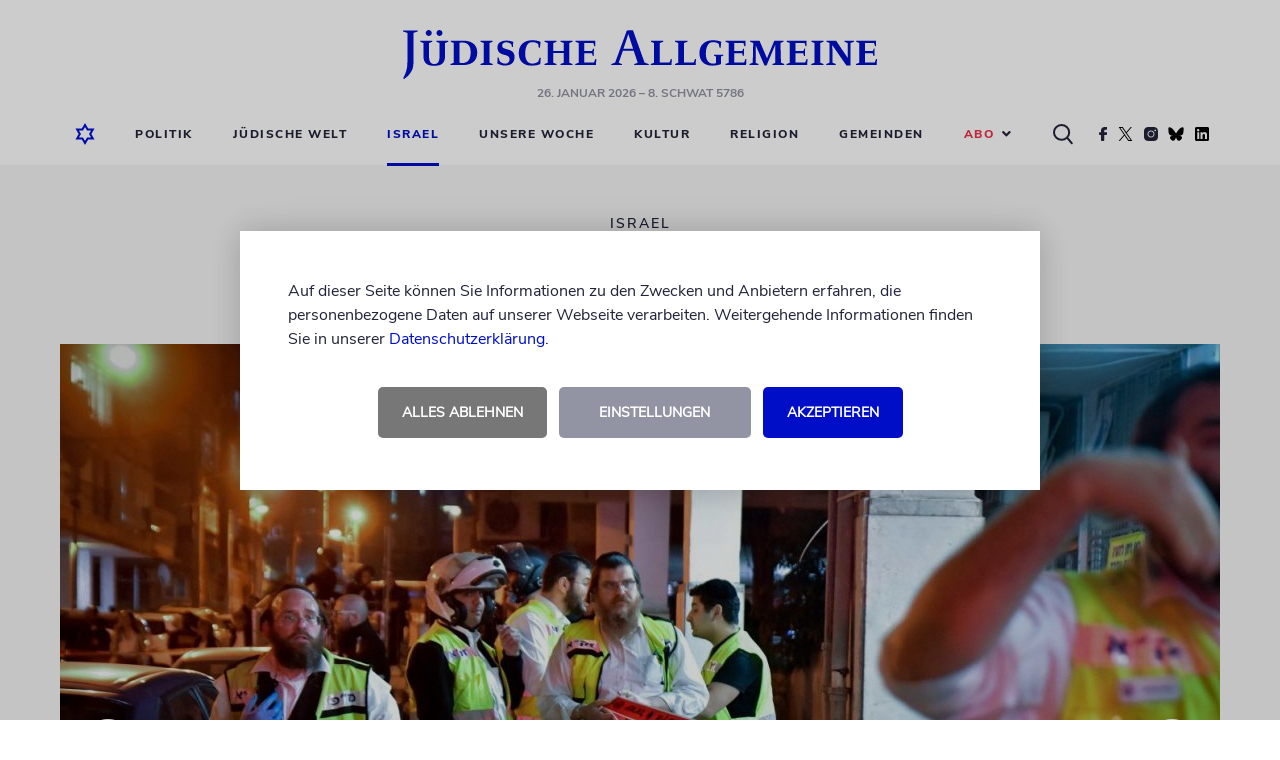

--- FILE ---
content_type: text/html; charset=UTF-8
request_url: https://www.juedische-allgemeine.de/israel/terror-in-bnei-brak/
body_size: 15164
content:




<!doctype html>
<html lang="de">
<head>
			

	

<meta charset="UTF-8"/>
<meta name="viewport" content="width=device-width, shrink-to-fit=no, user-scalable=yes, initial-scale=1.0"/>
<title>
			Terror in Bnei Brak | Jüdische Allgemeine
	</title>
<meta name="description" content="Am Dienstagabend wurden fünf Menschen bei einem Anschlag getötet ">
<meta name="keywords" content="Jüdische Allgemeine, Wochenzeitung, Nachrichten, Kommentare, Berichte, Blogs, Politik, Kultur, Religion, Jüdisches Leben, Israel"/>
	<meta name="author" content="Zentralrat der Juden in Deutschland K.d.ö.R."/>

<link rel="preload" as="image" href="https://www.juedische-allgemeine.de/wp-content/themes/ja-theme/static/img/juedische-allgemeine-logo.svg"/>
<link rel="stylesheet" href="https://www.juedische-allgemeine.de/wp-content/themes/ja-theme/static/css/style.min.css?v=1757515675357" type="text/css" media="all"/>
<link rel="preload" href="https://www.juedische-allgemeine.de/wp-content/themes/ja-theme/static/css/jquery-ui.min.css" as="style" onload="this.rel='stylesheet'"/>
<link rel="shortcut icon" href="https://www.juedische-allgemeine.de/wp-content/themes/ja-theme/static/img/favicon.ico" type="image/x-icon"/>


    




<meta property="og:type" content="article"/>
<meta property="og:title" content="Terror in Bnei Brak"/>
<meta property="og:url" content="https://www.juedische-allgemeine.de/israel/terror-in-bnei-brak/"/>
<meta property="og:description" content="Am Dienstagabend wurden fünf Menschen bei einem Anschlag getötet "/>
<meta property="article:published_time" content="2022-03-29T18:49:22+00:00"/>
<meta property="article:modified_time" content="2022-03-30T06:55:37+00:00"/>
<meta property="og:site_name" content="Jüdische Allgemeine"/>
<meta property="og:image" content="https://www.juedische-allgemeine.de/wp-content/uploads/2022/03/F220329AVS54-1440x720-1440x720-c-default.jpg"/>
<meta property="og:image:width" content="1440"/>
<meta property="og:image:height" content="720"/>
<meta property="og:locale" content="de_DE"/>
<meta name="twitter:text:title" content="Terror in Bnei Brak"/>
<meta name="twitter:image" content="https://www.juedische-allgemeine.de/wp-content/uploads/2022/03/F220329AVS54-1440x720-1440x720-c-default.jpg"/>
<meta name="twitter:card" content="summary_large_image"/>



    




<script type="application/ld+json">
{
	"@context":			"http://schema.org",
	"@type":			"NewsArticle",
	"headline":			"Terror in Bnei Brak",
	"description":		"Am Dienstagabend wurden f\u00fcnf Menschen bei einem Anschlag get\u00f6tet ",
	"datePublished":	"2022-03-29T18:49:22+00:00",
	"dateModified":		"2022-03-30T06:55:37+00:00",
	"url":				"https:\/\/www.juedische-allgemeine.de\/israel\/terror-in-bnei-brak\/",
	"image" : {
		"@type":	"ImageObject",
		"url":		"https:\/\/www.juedische-allgemeine.de\/wp-content\/uploads\/2022\/03\/F220329AVS54-1440x720-1440x720-c-default.jpg",
		"width":	1440,
		"height":	720
	},
	"publisher": {
		"@type":	"Organization",
		"name":		"J\u00fcdische Allgemeine",
		"url":		"https:\/\/www.juedische-allgemeine.de\/",
		"logo":		"https:\/\/www.juedische-allgemeine.de\/wp-content\/themes\/ja-theme\/static\/img\/juedische-allgemeine-logo.svg"
	}
}
</script>


	<meta name='robots' content='max-image-preview:large' />
<style id='wp-img-auto-sizes-contain-inline-css' type='text/css'>
img:is([sizes=auto i],[sizes^="auto," i]){contain-intrinsic-size:3000px 1500px}
/*# sourceURL=wp-img-auto-sizes-contain-inline-css */
</style>
<style id='classic-theme-styles-inline-css' type='text/css'>
/*! This file is auto-generated */
.wp-block-button__link{color:#fff;background-color:#32373c;border-radius:9999px;box-shadow:none;text-decoration:none;padding:calc(.667em + 2px) calc(1.333em + 2px);font-size:1.125em}.wp-block-file__button{background:#32373c;color:#fff;text-decoration:none}
/*# sourceURL=/wp-includes/css/classic-themes.min.css */
</style>
<style id='wp-typography-safari-font-workaround-inline-css' type='text/css'>
body {-webkit-font-feature-settings: "liga";font-feature-settings: "liga";-ms-font-feature-settings: normal;}
/*# sourceURL=wp-typography-safari-font-workaround-inline-css */
</style>
<script type="text/javascript" src="https://www.juedische-allgemeine.de/wp-content/themes/ja-theme/static/js/head-js-bundle.min.js" id="jquery-js"></script>
<script type="text/javascript" id="3d-flip-book-client-locale-loader-js-extra">
/* <![CDATA[ */
var FB3D_CLIENT_LOCALE = {"ajaxurl":"https://www.juedische-allgemeine.de/wp-admin/admin-ajax.php","dictionary":{"Table of contents":"Table of contents","Close":"Close","Bookmarks":"Bookmarks","Thumbnails":"Thumbnails","Search":"Search","Share":"Share","Facebook":"Facebook","Twitter":"Twitter","Email":"Email","Play":"Play","Previous page":"Previous page","Next page":"Next page","Zoom in":"Zoom in","Zoom out":"Zoom out","Fit view":"Fit view","Auto play":"Auto play","Full screen":"Full screen","More":"More","Smart pan":"Smart pan","Single page":"Single page","Sounds":"Sounds","Stats":"Stats","Print":"Print","Download":"Download","Goto first page":"Goto first page","Goto last page":"Goto last page"},"images":"https://www.juedische-allgemeine.de/wp-content/plugins/interactive-3d-flipbook-powered-physics-engine/assets/images/","jsData":{"urls":[],"posts":{"ids_mis":[],"ids":[]},"pages":[],"firstPages":[],"bookCtrlProps":[],"bookTemplates":[]},"key":"3d-flip-book","pdfJS":{"pdfJsLib":"https://www.juedische-allgemeine.de/wp-content/plugins/interactive-3d-flipbook-powered-physics-engine/assets/js/pdf.min.js?ver=4.3.136","pdfJsWorker":"https://www.juedische-allgemeine.de/wp-content/plugins/interactive-3d-flipbook-powered-physics-engine/assets/js/pdf.worker.js?ver=4.3.136","stablePdfJsLib":"https://www.juedische-allgemeine.de/wp-content/plugins/interactive-3d-flipbook-powered-physics-engine/assets/js/stable/pdf.min.js?ver=2.5.207","stablePdfJsWorker":"https://www.juedische-allgemeine.de/wp-content/plugins/interactive-3d-flipbook-powered-physics-engine/assets/js/stable/pdf.worker.js?ver=2.5.207","pdfJsCMapUrl":"https://www.juedische-allgemeine.de/wp-content/plugins/interactive-3d-flipbook-powered-physics-engine/assets/cmaps/"},"cacheurl":"https://www.juedische-allgemeine.de/wp-content/uploads/3d-flip-book/cache/","pluginsurl":"https://www.juedische-allgemeine.de/wp-content/plugins/","pluginurl":"https://www.juedische-allgemeine.de/wp-content/plugins/interactive-3d-flipbook-powered-physics-engine/","thumbnailSize":{"width":"150","height":"150"},"version":"1.16.17"};
//# sourceURL=3d-flip-book-client-locale-loader-js-extra
/* ]]> */
</script>
<script type="text/javascript" src="https://www.juedische-allgemeine.de/wp-content/plugins/interactive-3d-flipbook-powered-physics-engine/assets/js/client-locale-loader.js?ver=1.16.17" id="3d-flip-book-client-locale-loader-js" async="async" data-wp-strategy="async"></script>
<link rel="canonical" href="https://www.juedische-allgemeine.de/israel/terror-in-bnei-brak/" />
<!-- Matomo --><script type="text/javascript">
var _paq = window._paq = window._paq || [];
_paq.push(['disableCookies']);
_paq.push(['trackPageView']);
_paq.push(['enableLinkTracking']);
_paq.push(['alwaysUseSendBeacon']);
_paq.push(['setTrackerUrl', "\/\/www.juedische-allgemeine.de\/wp-content\/plugins\/matomo\/app\/matomo.php"]);
_paq.push(['setSiteId', '1']);
_paq.push(['appendToTrackingUrl', 'bots=1']);
var d=document, g=d.createElement('script'), s=d.getElementsByTagName('script')[0];
g.type='text/javascript'; g.async=true; g.src="\/\/www.juedische-allgemeine.de\/wp-content\/uploads\/matomo\/matomo.js"; s.parentNode.insertBefore(g,s);
</script>
<!-- End Matomo Code -->		<link rel="manifest" crossorigin="use-credentials" href="https://www.juedische-allgemeine.de/wp-json/wp/v2/web-app-manifest">
					<meta name="theme-color" content="#000ec7">
								<meta name="apple-mobile-web-app-capable" content="yes">
				<meta name="mobile-web-app-capable" content="yes">

				<link rel="apple-touch-startup-image" href="https://www.juedische-allgemeine.de/wp-content/themes/ja-theme/static/img/pwa-icon_192x192.png">

				<meta name="apple-mobile-web-app-title" content="Jüd. Allgemeine">
		<meta name="application-name" content="Jüd. Allgemeine">
		


	<style id='wp-block-embed-inline-css' type='text/css'>
.wp-block-embed.alignleft,.wp-block-embed.alignright,.wp-block[data-align=left]>[data-type="core/embed"],.wp-block[data-align=right]>[data-type="core/embed"]{max-width:360px;width:100%}.wp-block-embed.alignleft .wp-block-embed__wrapper,.wp-block-embed.alignright .wp-block-embed__wrapper,.wp-block[data-align=left]>[data-type="core/embed"] .wp-block-embed__wrapper,.wp-block[data-align=right]>[data-type="core/embed"] .wp-block-embed__wrapper{min-width:280px}.wp-block-cover .wp-block-embed{min-height:240px;min-width:320px}.wp-block-embed{overflow-wrap:break-word}.wp-block-embed :where(figcaption){margin-bottom:1em;margin-top:.5em}.wp-block-embed iframe{max-width:100%}.wp-block-embed__wrapper{position:relative}.wp-embed-responsive .wp-has-aspect-ratio .wp-block-embed__wrapper:before{content:"";display:block;padding-top:50%}.wp-embed-responsive .wp-has-aspect-ratio iframe{bottom:0;height:100%;left:0;position:absolute;right:0;top:0;width:100%}.wp-embed-responsive .wp-embed-aspect-21-9 .wp-block-embed__wrapper:before{padding-top:42.85%}.wp-embed-responsive .wp-embed-aspect-18-9 .wp-block-embed__wrapper:before{padding-top:50%}.wp-embed-responsive .wp-embed-aspect-16-9 .wp-block-embed__wrapper:before{padding-top:56.25%}.wp-embed-responsive .wp-embed-aspect-4-3 .wp-block-embed__wrapper:before{padding-top:75%}.wp-embed-responsive .wp-embed-aspect-1-1 .wp-block-embed__wrapper:before{padding-top:100%}.wp-embed-responsive .wp-embed-aspect-9-16 .wp-block-embed__wrapper:before{padding-top:177.77%}.wp-embed-responsive .wp-embed-aspect-1-2 .wp-block-embed__wrapper:before{padding-top:200%}
/*# sourceURL=https://www.juedische-allgemeine.de/wp-includes/blocks/embed/style.min.css */
</style>
<style id='wp-block-paragraph-inline-css' type='text/css'>
.is-small-text{font-size:.875em}.is-regular-text{font-size:1em}.is-large-text{font-size:2.25em}.is-larger-text{font-size:3em}.has-drop-cap:not(:focus):first-letter{float:left;font-size:8.4em;font-style:normal;font-weight:100;line-height:.68;margin:.05em .1em 0 0;text-transform:uppercase}body.rtl .has-drop-cap:not(:focus):first-letter{float:none;margin-left:.1em}p.has-drop-cap.has-background{overflow:hidden}:root :where(p.has-background){padding:1.25em 2.375em}:where(p.has-text-color:not(.has-link-color)) a{color:inherit}p.has-text-align-left[style*="writing-mode:vertical-lr"],p.has-text-align-right[style*="writing-mode:vertical-rl"]{rotate:180deg}
/*# sourceURL=https://www.juedische-allgemeine.de/wp-includes/blocks/paragraph/style.min.css */
</style>
<style id='global-styles-inline-css' type='text/css'>
:root{--wp--preset--aspect-ratio--square: 1;--wp--preset--aspect-ratio--4-3: 4/3;--wp--preset--aspect-ratio--3-4: 3/4;--wp--preset--aspect-ratio--3-2: 3/2;--wp--preset--aspect-ratio--2-3: 2/3;--wp--preset--aspect-ratio--16-9: 16/9;--wp--preset--aspect-ratio--9-16: 9/16;--wp--preset--color--black: #000000;--wp--preset--color--cyan-bluish-gray: #abb8c3;--wp--preset--color--white: #ffffff;--wp--preset--color--pale-pink: #f78da7;--wp--preset--color--vivid-red: #cf2e2e;--wp--preset--color--luminous-vivid-orange: #ff6900;--wp--preset--color--luminous-vivid-amber: #fcb900;--wp--preset--color--light-green-cyan: #7bdcb5;--wp--preset--color--vivid-green-cyan: #00d084;--wp--preset--color--pale-cyan-blue: #8ed1fc;--wp--preset--color--vivid-cyan-blue: #0693e3;--wp--preset--color--vivid-purple: #9b51e0;--wp--preset--gradient--vivid-cyan-blue-to-vivid-purple: linear-gradient(135deg,rgb(6,147,227) 0%,rgb(155,81,224) 100%);--wp--preset--gradient--light-green-cyan-to-vivid-green-cyan: linear-gradient(135deg,rgb(122,220,180) 0%,rgb(0,208,130) 100%);--wp--preset--gradient--luminous-vivid-amber-to-luminous-vivid-orange: linear-gradient(135deg,rgb(252,185,0) 0%,rgb(255,105,0) 100%);--wp--preset--gradient--luminous-vivid-orange-to-vivid-red: linear-gradient(135deg,rgb(255,105,0) 0%,rgb(207,46,46) 100%);--wp--preset--gradient--very-light-gray-to-cyan-bluish-gray: linear-gradient(135deg,rgb(238,238,238) 0%,rgb(169,184,195) 100%);--wp--preset--gradient--cool-to-warm-spectrum: linear-gradient(135deg,rgb(74,234,220) 0%,rgb(151,120,209) 20%,rgb(207,42,186) 40%,rgb(238,44,130) 60%,rgb(251,105,98) 80%,rgb(254,248,76) 100%);--wp--preset--gradient--blush-light-purple: linear-gradient(135deg,rgb(255,206,236) 0%,rgb(152,150,240) 100%);--wp--preset--gradient--blush-bordeaux: linear-gradient(135deg,rgb(254,205,165) 0%,rgb(254,45,45) 50%,rgb(107,0,62) 100%);--wp--preset--gradient--luminous-dusk: linear-gradient(135deg,rgb(255,203,112) 0%,rgb(199,81,192) 50%,rgb(65,88,208) 100%);--wp--preset--gradient--pale-ocean: linear-gradient(135deg,rgb(255,245,203) 0%,rgb(182,227,212) 50%,rgb(51,167,181) 100%);--wp--preset--gradient--electric-grass: linear-gradient(135deg,rgb(202,248,128) 0%,rgb(113,206,126) 100%);--wp--preset--gradient--midnight: linear-gradient(135deg,rgb(2,3,129) 0%,rgb(40,116,252) 100%);--wp--preset--font-size--small: 13px;--wp--preset--font-size--medium: 20px;--wp--preset--font-size--large: 36px;--wp--preset--font-size--x-large: 42px;--wp--preset--spacing--20: 0.44rem;--wp--preset--spacing--30: 0.67rem;--wp--preset--spacing--40: 1rem;--wp--preset--spacing--50: 1.5rem;--wp--preset--spacing--60: 2.25rem;--wp--preset--spacing--70: 3.38rem;--wp--preset--spacing--80: 5.06rem;--wp--preset--shadow--natural: 6px 6px 9px rgba(0, 0, 0, 0.2);--wp--preset--shadow--deep: 12px 12px 50px rgba(0, 0, 0, 0.4);--wp--preset--shadow--sharp: 6px 6px 0px rgba(0, 0, 0, 0.2);--wp--preset--shadow--outlined: 6px 6px 0px -3px rgb(255, 255, 255), 6px 6px rgb(0, 0, 0);--wp--preset--shadow--crisp: 6px 6px 0px rgb(0, 0, 0);}:where(.is-layout-flex){gap: 0.5em;}:where(.is-layout-grid){gap: 0.5em;}body .is-layout-flex{display: flex;}.is-layout-flex{flex-wrap: wrap;align-items: center;}.is-layout-flex > :is(*, div){margin: 0;}body .is-layout-grid{display: grid;}.is-layout-grid > :is(*, div){margin: 0;}:where(.wp-block-columns.is-layout-flex){gap: 2em;}:where(.wp-block-columns.is-layout-grid){gap: 2em;}:where(.wp-block-post-template.is-layout-flex){gap: 1.25em;}:where(.wp-block-post-template.is-layout-grid){gap: 1.25em;}.has-black-color{color: var(--wp--preset--color--black) !important;}.has-cyan-bluish-gray-color{color: var(--wp--preset--color--cyan-bluish-gray) !important;}.has-white-color{color: var(--wp--preset--color--white) !important;}.has-pale-pink-color{color: var(--wp--preset--color--pale-pink) !important;}.has-vivid-red-color{color: var(--wp--preset--color--vivid-red) !important;}.has-luminous-vivid-orange-color{color: var(--wp--preset--color--luminous-vivid-orange) !important;}.has-luminous-vivid-amber-color{color: var(--wp--preset--color--luminous-vivid-amber) !important;}.has-light-green-cyan-color{color: var(--wp--preset--color--light-green-cyan) !important;}.has-vivid-green-cyan-color{color: var(--wp--preset--color--vivid-green-cyan) !important;}.has-pale-cyan-blue-color{color: var(--wp--preset--color--pale-cyan-blue) !important;}.has-vivid-cyan-blue-color{color: var(--wp--preset--color--vivid-cyan-blue) !important;}.has-vivid-purple-color{color: var(--wp--preset--color--vivid-purple) !important;}.has-black-background-color{background-color: var(--wp--preset--color--black) !important;}.has-cyan-bluish-gray-background-color{background-color: var(--wp--preset--color--cyan-bluish-gray) !important;}.has-white-background-color{background-color: var(--wp--preset--color--white) !important;}.has-pale-pink-background-color{background-color: var(--wp--preset--color--pale-pink) !important;}.has-vivid-red-background-color{background-color: var(--wp--preset--color--vivid-red) !important;}.has-luminous-vivid-orange-background-color{background-color: var(--wp--preset--color--luminous-vivid-orange) !important;}.has-luminous-vivid-amber-background-color{background-color: var(--wp--preset--color--luminous-vivid-amber) !important;}.has-light-green-cyan-background-color{background-color: var(--wp--preset--color--light-green-cyan) !important;}.has-vivid-green-cyan-background-color{background-color: var(--wp--preset--color--vivid-green-cyan) !important;}.has-pale-cyan-blue-background-color{background-color: var(--wp--preset--color--pale-cyan-blue) !important;}.has-vivid-cyan-blue-background-color{background-color: var(--wp--preset--color--vivid-cyan-blue) !important;}.has-vivid-purple-background-color{background-color: var(--wp--preset--color--vivid-purple) !important;}.has-black-border-color{border-color: var(--wp--preset--color--black) !important;}.has-cyan-bluish-gray-border-color{border-color: var(--wp--preset--color--cyan-bluish-gray) !important;}.has-white-border-color{border-color: var(--wp--preset--color--white) !important;}.has-pale-pink-border-color{border-color: var(--wp--preset--color--pale-pink) !important;}.has-vivid-red-border-color{border-color: var(--wp--preset--color--vivid-red) !important;}.has-luminous-vivid-orange-border-color{border-color: var(--wp--preset--color--luminous-vivid-orange) !important;}.has-luminous-vivid-amber-border-color{border-color: var(--wp--preset--color--luminous-vivid-amber) !important;}.has-light-green-cyan-border-color{border-color: var(--wp--preset--color--light-green-cyan) !important;}.has-vivid-green-cyan-border-color{border-color: var(--wp--preset--color--vivid-green-cyan) !important;}.has-pale-cyan-blue-border-color{border-color: var(--wp--preset--color--pale-cyan-blue) !important;}.has-vivid-cyan-blue-border-color{border-color: var(--wp--preset--color--vivid-cyan-blue) !important;}.has-vivid-purple-border-color{border-color: var(--wp--preset--color--vivid-purple) !important;}.has-vivid-cyan-blue-to-vivid-purple-gradient-background{background: var(--wp--preset--gradient--vivid-cyan-blue-to-vivid-purple) !important;}.has-light-green-cyan-to-vivid-green-cyan-gradient-background{background: var(--wp--preset--gradient--light-green-cyan-to-vivid-green-cyan) !important;}.has-luminous-vivid-amber-to-luminous-vivid-orange-gradient-background{background: var(--wp--preset--gradient--luminous-vivid-amber-to-luminous-vivid-orange) !important;}.has-luminous-vivid-orange-to-vivid-red-gradient-background{background: var(--wp--preset--gradient--luminous-vivid-orange-to-vivid-red) !important;}.has-very-light-gray-to-cyan-bluish-gray-gradient-background{background: var(--wp--preset--gradient--very-light-gray-to-cyan-bluish-gray) !important;}.has-cool-to-warm-spectrum-gradient-background{background: var(--wp--preset--gradient--cool-to-warm-spectrum) !important;}.has-blush-light-purple-gradient-background{background: var(--wp--preset--gradient--blush-light-purple) !important;}.has-blush-bordeaux-gradient-background{background: var(--wp--preset--gradient--blush-bordeaux) !important;}.has-luminous-dusk-gradient-background{background: var(--wp--preset--gradient--luminous-dusk) !important;}.has-pale-ocean-gradient-background{background: var(--wp--preset--gradient--pale-ocean) !important;}.has-electric-grass-gradient-background{background: var(--wp--preset--gradient--electric-grass) !important;}.has-midnight-gradient-background{background: var(--wp--preset--gradient--midnight) !important;}.has-small-font-size{font-size: var(--wp--preset--font-size--small) !important;}.has-medium-font-size{font-size: var(--wp--preset--font-size--medium) !important;}.has-large-font-size{font-size: var(--wp--preset--font-size--large) !important;}.has-x-large-font-size{font-size: var(--wp--preset--font-size--x-large) !important;}
/*# sourceURL=global-styles-inline-css */
</style>
</head>

<body class="sg-no-page">
	


	<!-- CMP -->
	<script>
		window.ubCmpSetup = {
			debug: false,
			cookieConfig: {
				cookieLifetimeDays: 31,
				cookieNameAccepted: "ubCmpAccepted_v3",
				cookieNameSettings: "ubCmpSettings"
			},
			label: {
				hintText: '<p>Auf dieser Seite können Sie Informationen zu den Zwecken und Anbietern erfahren, die personenbezogene Daten auf unserer Webseite verarbeiten. Weitergehende Informationen finden Sie in unserer <a href="/datenschutzerklaerung/" target="_blank">Datenschutzerklärung</a>.</p>',
				buttonAgreeAll: 'Akzeptieren',
				buttonDenyAll: 'Alles ablehnen',
				buttonGoToSettings: 'Einstellungen',
				settingsText: '<h2>Privatsphäre-Einstellungen</h2><p>Hier können Sie Ihre Privatsphäre-Einstellungen einsehen und ändern.</p>',
				buttonSaveSettings: 'Einstellungen speichern',
				buttonOn: 'an',
				buttonOff: 'aus'
			},
			purposes: [{
				name: 'Funktionelle Cookies',
				description: '<p>Funktionelle Cookies können Sie deaktivieren, dann werden die folgenden Funktionen nicht wie erwartet funktionieren.</p>',
				vendors: [{
					key: 'gemeinden_selected_value',
					checked: true,
					description: '<p><strong>gemeinden_selected_value</strong><br /> Merkt sich die ausgewählte Gemeinde.</p>'
				}]
			}, {
				name: 'Performance messen',
				description: '<p>Diese Dienste werden zur Analyse der Website-Nutzung und zur Verbesserung der Performance verwendet.</p>',
				vendors: [{
					key: 'ad_tracking',
					checked: true,
					description: '<p><strong>Doubleclick</strong><br />Dient der Zählung der Werbeeinblendungen.</p>'
				}]
			}, {
				name: 'Externe Inhalte',
				description: '<p>Dies umfasst Inhalte von externen Dienstleistern, die sichtbar in die Seite eingebunden werden.</p>',
				vendors: [{
					key: 'social_embeds',
					checked: true,
					description: '<p><strong>Soziale Netzwerke</strong><br />Inhalte von sozialen Netzwerken wie Youtube, Twitter, Facebook, Instagram, TikTok, Spotify u.a. zulassen</p>'
				},
				{
					key: 'google_maps',
					checked: true,
					description: '<p><strong>Google Maps</strong><br />Inhalte von Google Maps zulassen</p>'
				},
				{
					key: 'bottalk',
					checked: true,
					description: '<p><strong>Bottalk</strong><br />Den Bottalk-Player zulassen, damit der Text vorgelesen werden kann.</p>'
				},
				{
					key: 'audiorella',
					checked: true,
					description: '<p><strong>Audiorella</strong><br />Den Audiorella-Player zulassen, damit Podcasts angehört werden können.</p>'
				}]
			}]
		};
	</script>
	<!--/ CMP -->


	<div id="main-page-wrapper">
		<div class="main-header-placeholder"></div>

		<header id="main-header" class="main-header">
							<div class="wrapper wrapper--desktop "><div class="contentbox top"><div class="logo-wrapper" style=""><a href="https://www.juedische-allgemeine.de"><img src="https://www.juedische-allgemeine.de/wp-content/themes/ja-theme/static/img/juedische-allgemeine-logo.svg" alt="Jüdische Allgemeine" title="Jüdische Allgemeine" width="474" height="49"/></a><p class="header-date"><span title="26.01.2026 06:03:32">26. Januar 2026</span>
									&ndash; 8. Schwat 5786
							</p></div></div><div class="contentbox bottom"><nav class="desktop-navigation"><ul><li><a href="https://www.juedische-allgemeine.de"><i><img src="https://www.juedische-allgemeine.de/wp-content/themes/ja-theme/static/img/home-icon-blue-lined.svg" alt="Startseite" title="Startseite" class="blue-home-icon" width="20" height="22"/></i></a></li><li class="search-form-wrapper"><form action="https://www.juedische-allgemeine.de/suche/" class="search-form displayNone"><div><input type="text" name="q" placeholder="Nach Begriff suchen ..."></div></form></li><li class=""><a target="_self" href="https://www.juedische-allgemeine.de/politik/">Politik</a></li><li class=""><a target="_self" href="https://www.juedische-allgemeine.de/juedische-welt/">Jüdische Welt</a></li><li class="active"><a target="_self" href="https://www.juedische-allgemeine.de/israel/">Israel</a></li><li class=""><a target="_self" href="https://www.juedische-allgemeine.de/unsere-woche/">Unsere Woche</a></li><li class=""><a target="_self" href="https://www.juedische-allgemeine.de/kultur/">Kultur</a></li><li class=""><a target="_self" href="https://www.juedische-allgemeine.de/religion/">Religion</a></li><li class=""><a target="_self" href="https://www.juedische-allgemeine.de/gemeinden/">Gemeinden</a></li><li class="selectbox-wrapper"><p class="selected-value selected-value--red" role="button">
				Abo<i class="fa fa-angle-down"></i></p><ul role="menu"><li class=""><a target="_self" href="https://www.juedische-allgemeine.de/angebote/">Angebote Print</a></li><li class=""><a target="_self" href="https://www.juedische-allgemeine.de/abo-service/">Abo-Service</a></li></ul></li><li class="icon"><i><img src="https://www.juedische-allgemeine.de/wp-content/themes/ja-theme/static/img/search-icon-black.svg" alt="Suche" title="Suche" class="search-icon" width="20" height="21"/></i></li><li class="icon"><a href="https://www.facebook.com/JuedischeAllgemeine/" target="_blank" rel="noopener noreferrer"><i><img src="https://www.juedische-allgemeine.de/wp-content/themes/ja-theme/static/img/social/facebook.svg" alt="Facebook" title="Die Jüdische Allgemeine auf Facebook" class="facebook-icon" loading="lazy" width="8" height="14"/></i></a></li><li class="icon"><a href="https://twitter.com/juedischeonline" target="_blank" rel="noopener noreferrer"><i><img src="https://www.juedische-allgemeine.de/wp-content/themes/ja-theme/static/img/social/twitter.svg" alt="Twitter" title="Die Jüdische Allgemeine auf Twitter" class="twitter-icon" loading="lazy" width="17" height="14"/></i></a></li><li class="icon"><a href="https://www.instagram.com/juedischeallgemeine/" target="_blank" rel="noopener noreferrer"><i><img src="https://www.juedische-allgemeine.de/wp-content/themes/ja-theme/static/img/social/instagram.svg" alt="Instagram" title="Die Jüdische Allgemeine auf Instagram" class="instagram-icon" loading="lazy" width="14" height="14"/></i></a></li><li class="icon"><a href="https://bsky.app/profile/juedischeonline.bsky.social" target="_blank" rel="noopener noreferrer"><i><img src="https://www.juedische-allgemeine.de/wp-content/themes/ja-theme/static/img/social/bluesky.svg" alt="Bluesky" title="Die Jüdische Allgemeine auf Bluesky" class="bluesky-icon" loading="lazy" width="16" height="14"/></i></a></li><li class="icon"><a href="https://www.linkedin.com/company/jüdische-allgemeine/" target="_blank" rel="noopener noreferrer"><i><img src="https://www.juedische-allgemeine.de/wp-content/themes/ja-theme/static/img/social/linkedin.svg" alt="LinkedIn" title="Die Jüdische Allgemeine auf LinkedIn" class="linkedin-icon" loading="lazy" width="16" height="14"/></i></a></li></ul></nav></div></div><div class="wrapper wrapper--mobile "><div class="contentbox top "><div class="home-icon"><a href="https://www.juedische-allgemeine.de"><img src="https://www.juedische-allgemeine.de/wp-content/themes/ja-theme/static/img/home-icon-blue-lined.svg" alt="Startseite" title="Startseite" width="20" height="22"/></a></div><div class="logo-wrapper"><a href="https://www.juedische-allgemeine.de"><img src="https://www.juedische-allgemeine.de/wp-content/themes/ja-theme/static/img/juedische-allgemeine-logo.svg" alt="Jüdische Allgemeine" title="Jüdische Allgemeine" width="474" height="49"/></a></div><div class="burger-menu" role="button"><img src="https://www.juedische-allgemeine.de/wp-content/themes/ja-theme/static/img/burger-menu.svg" alt="Menü" title="Menü" width="22" height="16"/></div></div><div class="contentbox bottom"><nav class="headermenu hide-navigation" role="navigation"><img src="https://www.juedische-allgemeine.de/wp-content/themes/ja-theme/static/img/close-icon.png" alt="Schließen" title="Schließen" class="navigation-close-button" role="link" loading="lazy" width="18" height="17"/><div class="column-wrapper"><div class="grey-column"><img src="https://www.juedische-allgemeine.de/wp-content/themes/ja-theme/static/img/home-icon-blue-lined.png" alt="Startseite" title="Startseite" loading="lazy" width="20" height="22"/></div><div class="menu-column"><ul role="menu"><li class=""><a target="_self" href="https://www.juedische-allgemeine.de/politik/">Politik</a></li><li class=""><a target="_self" href="https://www.juedische-allgemeine.de/juedische-welt/">Jüdische Welt</a></li><li class="active"><a target="_self" href="https://www.juedische-allgemeine.de/israel/">Israel</a></li><li class=""><a target="_self" href="https://www.juedische-allgemeine.de/unsere-woche/">Unsere Woche</a></li><li class=""><a target="_self" href="https://www.juedische-allgemeine.de/kultur/">Kultur</a></li><li class=""><a target="_self" href="https://www.juedische-allgemeine.de/religion/">Religion</a></li><li class=""><a target="_self" href="https://www.juedische-allgemeine.de/gemeinden/">Gemeinden</a></li><li class="selectbox-wrapper"><p class="selected-value selected-value--red" role="button">
				Abo<i class="fa fa-angle-down"></i></p><ul role="menu"><li class=""><a target="_self" href="https://www.juedische-allgemeine.de/angebote/">Angebote Print</a></li><li class=""><a target="_self" href="https://www.juedische-allgemeine.de/abo-service/">Abo-Service</a></li></ul></li></ul><div class="search-button-mobile"><form action="https://www.juedische-allgemeine.de/suche/" class="search-form-mobile"><input type="text" name="q" placeholder="Nach Begriff suchen ..." /><button type="submit"><i><img src="https://www.juedische-allgemeine.de/wp-content/themes/ja-theme/static/img/search-icon-black.svg" alt="Suche" title="Suche" class="search-icon" loading="lazy" width="20" height="21"/></i></button></form></div><div class="social-icons-mobile"><div class="social-icon-wrapper"><div class="icons"><i><a href="https://www.facebook.com/JuedischeAllgemeine/" target="_blank" rel="noopener noreferrer"><img src="https://www.juedische-allgemeine.de/wp-content/themes/ja-theme/static/img/social/facebook-icon-blue.png" alt="Facebook" title="Die Jüdische Allgemeine auf Facebook" loading="lazy" width="34" height="34"/></a></i><i><a href="https://twitter.com/juedischeonline" target="_blank" rel="noopener noreferrer"><img src="https://www.juedische-allgemeine.de/wp-content/themes/ja-theme/static/img/social/twitter-icon-blue.png" alt="Twitter" title="Die Jüdische Allgemeine auf Twitter" loading="lazy" width="34" height="34"/></a></i><i><a href="https://www.instagram.com/juedischeallgemeine/" target="_blank" rel="noopener noreferrer"><img src="https://www.juedische-allgemeine.de/wp-content/themes/ja-theme/static/img/social/instagram-icon-blue.png" alt="Instagram" title="Die Jüdische Allgemeine auf Instagram" loading="lazy" width="34" height="34"/></a></i><i><a href="https://bsky.app/profile/juedischeonline.bsky.social" target="_blank" rel="noopener noreferrer"><img src="https://www.juedische-allgemeine.de/wp-content/themes/ja-theme/static/img/social/bluesky-icon-blue.png" alt="Bluesky" title="Die Jüdische Allgemeine auf Bluesky" loading="lazy" width="34" height="34"/></a></i><i><a href="https://www.linkedin.com/company/jüdische-allgemeine/" target="_blank" rel="noopener noreferrer"><img src="https://www.juedische-allgemeine.de/wp-content/themes/ja-theme/static/img/social/linkedin-icon-blue.png" alt="LinkedIn" title="Die Jüdische Allgemeine auf LinkedIn" loading="lazy" width="34" height="34"/></a></i></div></div></div></div></div></nav></div></div>			
							

					</header>

		<main>
							

		
	
	
							




		
				
	
        	

			<section class="ad ad--skyscraper clearfix">
			<a href="https://www.juedische-allgemeine.de/allgemein/die-app-der-juedischen-allgemeinen/" target="_blank" rel="noopener noreferrer">
					
					
						
			
									
			
	
						<img src="https://www.juedische-allgemeine.de/wp-content/uploads/2024/11/App-JA-AD-Skyscraper-new.jpg" alt="" class=""  width="320" height="1600" loading="lazy"/>
			
			
			</a>
		</section>

		



	
    


	

			
			

<div class="button-wrapper button-wrapper--no-indent displayNone">
	<button data-close-window="1" class="blue">zurück</button>
</div>


			

	







<section class="artikel-billboard mark-searchterm slider-article">
	<div class="billboard-header">
		<div class="billboard-header-content">
			<p class="kicker">Israel</p>
			<h2 class="headline">Terror in Bnei Brak</h2>
		</div>
	</div>

	<div class="billboard-body">
        






<section class="artikel-slide-gallery bottomNavigation">
			<div class="blue-navigation top">
			<span class="navigationButton blue back" data-direction="back"><i></i></span>
			<span class="navigation-counter">&nbsp;</span>
			<span class="navigationButton blue next" data-direction="next"><i></i></span>
		</div>

		<div class="slide-placeholder">
			<figure>
					
		
		
			
							
			
								
												
			<picture class="">
				<source srcset="https://www.juedische-allgemeine.de/wp-content/uploads/2022/03/F220329AVS54-1440x960-375x250-c-default.jpg 1x, https://www.juedische-allgemeine.de/wp-content/uploads/2022/03/F220329AVS54-2880x1920-750x500-c-default.jpg 2x" media="(max-width: 375px)"/>
				<source srcset="https://www.juedische-allgemeine.de/wp-content/uploads/2022/03/F220329AVS54-1440x960-768x512-c-default.jpg 1x, https://www.juedische-allgemeine.de/wp-content/uploads/2022/03/F220329AVS54-2880x1920-1536x1024-c-default.jpg 2x" media="(max-width: 767px)"/>
				<source srcset="https://www.juedische-allgemeine.de/wp-content/uploads/2022/03/F220329AVS54-1440x960-1160x773-c-default.jpg 1x, https://www.juedische-allgemeine.de/wp-content/uploads/2022/03/F220329AVS54-2880x1920-2320x1547-c-default.jpg 2x" media="(min-width: 768px)"/>
				<img src="https://www.juedische-allgemeine.de/wp-content/uploads/2022/03/F220329AVS54-1440x960-1160x773-c-default.jpg" alt="" width="1160" height="773" />
			</picture>
			


			</figure>

			<div class="navigation-wrapper back">
				<i><img src="https://www.juedische-allgemeine.de/wp-content/themes/ja-theme/static/img/next.png" alt="&lt;" class="navigationButton back" data-direction="back" loading="lazy" width="48" height="48"/></i>
			</div>

			<div class="navigation-wrapper next">
				<i><img src="https://www.juedische-allgemeine.de/wp-content/themes/ja-theme/static/img/next.png" alt="&gt;" class="navigationButton next" data-direction="next" loading="lazy" width="48" height="48"/></i>
			</div>
		</div>

		<div class="blue-navigation bottom">
			<span class="navigationButton blue back" data-direction="back"><i></i></span>
			<span class="navigation-counter">&nbsp;</span>
			<span class="navigationButton blue next" data-direction="next"><i></i></span>
		</div>
	
															
		<div class="slideContentWrapper hide">
			<div class="image-wrapper">
				<figure>
						
		
		
			
							
			
								
												
			<picture class="">
				<source srcset="https://www.juedische-allgemeine.de/wp-content/uploads/2022/03/F220329AVS54-1440x960-375x250-c-default.jpg 1x, https://www.juedische-allgemeine.de/wp-content/uploads/2022/03/F220329AVS54-2880x1920-750x500-c-default.jpg 2x" media="(max-width: 375px)"/>
				<source srcset="https://www.juedische-allgemeine.de/wp-content/uploads/2022/03/F220329AVS54-1440x960-768x512-c-default.jpg 1x, https://www.juedische-allgemeine.de/wp-content/uploads/2022/03/F220329AVS54-2880x1920-1536x1024-c-default.jpg 2x" media="(max-width: 767px)"/>
				<source srcset="https://www.juedische-allgemeine.de/wp-content/uploads/2022/03/F220329AVS54-1440x960-1160x773-c-default.jpg 1x, https://www.juedische-allgemeine.de/wp-content/uploads/2022/03/F220329AVS54-2880x1920-2320x1547-c-default.jpg 2x" media="(min-width: 768px)"/>
				<img src="https://www.juedische-allgemeine.de/wp-content/uploads/2022/03/F220329AVS54-1440x960-1160x773-c-default.jpg" alt="" width="1160" height="773" />
			</picture>
			


						
	<figcaption>
			
		
			<span class="caption">Israelische Polizei und Rettungskräfte am Anschlagsort</span>
	
			<span class="copy">Foto: Flash 90</span>
	
	</figcaption>

				</figure>
			</div>
		</div>
															
		<div class="slideContentWrapper hide">
			<div class="image-wrapper">
				<figure>
						
		
		
			
							
			
								
												
			<picture class="">
				<source srcset="https://www.juedische-allgemeine.de/wp-content/uploads/2022/03/280835812-1440x960-375x250-c-default.jpg 1x, https://www.juedische-allgemeine.de/wp-content/uploads/2022/03/280835812-2880x1920-750x500-c-default.jpg 2x" media="(max-width: 375px)"/>
				<source srcset="https://www.juedische-allgemeine.de/wp-content/uploads/2022/03/280835812-1440x960-768x512-c-default.jpg 1x, https://www.juedische-allgemeine.de/wp-content/uploads/2022/03/280835812-2880x1920-1536x1024-c-default.jpg 2x" media="(max-width: 767px)"/>
				<source srcset="https://www.juedische-allgemeine.de/wp-content/uploads/2022/03/280835812-1440x960-1160x773-c-default.jpg 1x, https://www.juedische-allgemeine.de/wp-content/uploads/2022/03/280835812-2880x1920-2320x1547-c-default.jpg 2x" media="(min-width: 768px)"/>
				<img src="https://www.juedische-allgemeine.de/wp-content/uploads/2022/03/280835812-1440x960-1160x773-c-default.jpg" alt="" width="1160" height="773" loading="lazy"/>
			</picture>
			


						
	<figcaption>
			
		
			<span class="caption">Ein Mann eröffnete den Angaben zufolge in Bnei Brak bei Tel Aviv gezielt das Feuer auf Passanten.</span>
	
			<span class="copy">Foto: picture alliance / ASSOCIATED PRESS</span>
	
	</figcaption>

				</figure>
			</div>
		</div>
															
		<div class="slideContentWrapper hide">
			<div class="image-wrapper">
				<figure>
						
		
		
			
							
			
								
												
			<picture class="">
				<source srcset="https://www.juedische-allgemeine.de/wp-content/uploads/2022/03/F220329AVS67-1440x960-375x250-c-default.jpg 1x, https://www.juedische-allgemeine.de/wp-content/uploads/2022/03/F220329AVS67-2880x1920-750x500-c-default.jpg 2x" media="(max-width: 375px)"/>
				<source srcset="https://www.juedische-allgemeine.de/wp-content/uploads/2022/03/F220329AVS67-1440x960-768x512-c-default.jpg 1x, https://www.juedische-allgemeine.de/wp-content/uploads/2022/03/F220329AVS67-2880x1920-1536x1024-c-default.jpg 2x" media="(max-width: 767px)"/>
				<source srcset="https://www.juedische-allgemeine.de/wp-content/uploads/2022/03/F220329AVS67-1440x960-1160x773-c-default.jpg 1x, https://www.juedische-allgemeine.de/wp-content/uploads/2022/03/F220329AVS67-2880x1920-2320x1547-c-default.jpg 2x" media="(min-width: 768px)"/>
				<img src="https://www.juedische-allgemeine.de/wp-content/uploads/2022/03/F220329AVS67-1440x960-1160x773-c-default.jpg" alt="" width="1160" height="773" loading="lazy"/>
			</picture>
			


						
	<figcaption>
			
		
			<span class="caption">Es gab zunächst Spekulationen über mögliche weitere Attentäter.</span>
	
			<span class="copy">Foto: Flash 90</span>
	
	</figcaption>

				</figure>
			</div>
		</div>
															
		<div class="slideContentWrapper hide">
			<div class="image-wrapper">
				<figure>
						
		
		
			
							
			
								
												
			<picture class="">
				<source srcset="https://www.juedische-allgemeine.de/wp-content/uploads/2022/03/F220329OF60-1440x960-375x250-c-default.jpg 1x, https://www.juedische-allgemeine.de/wp-content/uploads/2022/03/F220329OF60-2880x1920-750x500-c-default.jpg 2x" media="(max-width: 375px)"/>
				<source srcset="https://www.juedische-allgemeine.de/wp-content/uploads/2022/03/F220329OF60-1440x960-768x512-c-default.jpg 1x, https://www.juedische-allgemeine.de/wp-content/uploads/2022/03/F220329OF60-2880x1920-1536x1024-c-default.jpg 2x" media="(max-width: 767px)"/>
				<source srcset="https://www.juedische-allgemeine.de/wp-content/uploads/2022/03/F220329OF60-1440x960-1160x773-c-default.jpg 1x, https://www.juedische-allgemeine.de/wp-content/uploads/2022/03/F220329OF60-2880x1920-2320x1547-c-default.jpg 2x" media="(min-width: 768px)"/>
				<img src="https://www.juedische-allgemeine.de/wp-content/uploads/2022/03/F220329OF60-1440x960-1160x773-c-default.jpg" alt="" width="1160" height="773" loading="lazy"/>
			</picture>
			


						
	<figcaption>
			
		
			<span class="caption">Am Ort des Geschehens waren zahlreiche Rettungswagen und Polizeikräfte zu sehen.</span>
	
			<span class="copy">Foto: Flash 90</span>
	
	</figcaption>

				</figure>
			</div>
		</div>
	
</section>


	</div>

			<div class="billboard-metadata">
			<div>
									<h5>Am Dienstagabend wurden fünf Menschen bei einem Anschlag getötet </h5>
				
									<div class="matadaten-autor">
						<p class="metadaten-autor">
								
			<span>	
						
	<i class="far fa-clock fa-clock--updated"></i>&nbsp;30.03.2022 08:55 Uhr

			<span class="matadaten-autor__updated">Aktualisiert</span>
	
</span>
	

						</p>
					</div>

					



	<div id="bt-player" data-code="01670e71e0b6e22bcd6568811e703bf2" data-premium="true" class="bottalk-player"></div>
	<script src="https://bottalk.io/player/loader-v3.js" type="text/plain" data-cmp-vendor="bottalk"></script>

							</div>
		</div>
	</section>



	<section class="content-body standardartikel">
		<div class="contentbox-artikel stickyContent mark-searchterm">
			

<div class="social-box-wrapper">
	<div class="social-icon-wrapper isSticky">
		<div class="icons vertical">
			<i><a href="https://www.facebook.com/sharer.php?u=https%3A%2F%2Fwww.juedische-allgemeine.de%2F%3Fp%3D2247970" target="_blank" rel="noopener noreferrer">
				<img src="https://www.juedische-allgemeine.de/wp-content/themes/ja-theme/static/img/social/share/facebook.svg" alt="Facebook" title="Via Facebook teilen" loading="lazy" width="8" height="14"/>
			</a></i>

			<i><a href="https://twitter.com/share?text=Terror%20in%20Bnei%20Brak&amp;url=https%3A%2F%2Fwww.juedische-allgemeine.de%2F%3Fp%3D2247970&amp;via=JuedischeOnline" class="social-icon-twitter" target="_blank" rel="noopener noreferrer">
				<img src="https://www.juedische-allgemeine.de/wp-content/themes/ja-theme/static/img/social/share/twitter.svg" alt="Twitter" title="Via X teilen" loading="lazy" width="18" height="15"/>
			</a></i>

			<i>
				<a href="whatsapp://send?text=Terror%20in%20Bnei%20Brak%0AMehr%20unter:%20https%3A%2F%2Fwww.juedische-allgemeine.de%2F%3Fp%3D2247970" class="hide-desktop">
					<img src="https://www.juedische-allgemeine.de/wp-content/themes/ja-theme/static/img/social/share/whatsapp.svg" alt="WhatsApp" title="Via WhatsApp teilen" loading="lazy" width="16" height="16"/>
				</a>
				<a href="https://web.whatsapp.com/send?text=Terror%20in%20Bnei%20Brak%0AMehr%20unter:%20https%3A%2F%2Fwww.juedische-allgemeine.de%2F%3Fp%3D2247970" target="_blank" rel="noopener noreferrer" class="hide-mobile">
					<img src="https://www.juedische-allgemeine.de/wp-content/themes/ja-theme/static/img/social/share/whatsapp.svg" alt="WhatsApp" title="Via WhatsApp teilen" loading="lazy" width="16" height="16"/>
				</a>
			</i>

			<i class="mobile"><a href="sms:?body=Terror%20in%20Bnei%20Brak%20-%20Mehr%20unter:%20https%3A%2F%2Fwww.juedische-allgemeine.de%2F%3Fp%3D2247970">
				<img src="https://www.juedische-allgemeine.de/wp-content/themes/ja-theme/static/img/social/share/sms.svg" alt="SMS" title="Via SMS teilen" loading="lazy" width="34" height="34"/>
			</a></i>

			<i><a href="mailto:?Subject=Terror%20in%20Bnei%20Brak&amp;body=Hallo,%20ich%20habe%20gerade%20diesen%20interessanten%20Beitrag%20auf%20www.juedische-allgemeine.de%20gelesen:%0D%0Dhttps%3A%2F%2Fwww.juedische-allgemeine.de%2F%3Fp%3D2247970%0D%0DBeste%20Grüße%0D">
				<img src="https://www.juedische-allgemeine.de/wp-content/themes/ja-theme/static/img/social/share/mail.svg" alt="Mail" title="Via E-Mail teilen" loading="lazy" width="15" height="11"/>
			</a></i>
		</div>
	</div>
</div>


			
<p>Beim dritten Anschlag in Israel binnen einer Woche sind am Dienstagabend fünf Menschen getötet worden. Ein Mann eröffnete den Angaben zufolge in Bnei Brak bei Tel Aviv gezielt das Feuer auf Passanten. Nach Medienberichten soll es sich um einen palästinensischen Terroristen gehandelt haben, der von der Polizei neutralisiert wurde.&nbsp;</p>



<figure class="wp-block-embed is-type-rich is-provider-twitter wp-block-embed-twitter"><div class="wp-block-embed__wrapper">
<div class="ub-cmp-embed-wrapper" data-cmp-vendor="social_embeds" data-html="<div class=&quot;social-media-wrapper&quot;><blockquote class=&quot;twitter-tweet&quot; data-width=&quot;500&quot; data-dnt=&quot;true&quot;><p lang=&quot;de&quot; dir=&quot;ltr&quot;>Dritter Terroranschlag innerhalb einer Woche in Israel, diesmal in Ramat Gan/Bnei Brak.<br>Ein Terrorist hat von einem fahrenden Motorrad aus das Feuer eröffnet und mindestens fünf Menschen ermordet. <a href=&quot;https://t.co/PKU8mCWC3r&quot;>pic.twitter.com/PKU8mCWC3r</a></p>— Arye (ARO) Sharuz Shalicar (@aryeshalicar) <a href=&quot;https://twitter.com/aryeshalicar/status/1508865545327812619?ref_src=twsrc%5Etfw&quot;>March 29, 2022</a></blockquote><script async src=&quot;https://platform.twitter.com/widgets.js&quot; charset=&quot;utf-8&quot;></script></div>"><h3 class="headline">Externer Inhalt</h3><p class="txt">An dieser Stelle finden Sie einen externen Inhalt, der den Artikel anreichert. Wir benötigen Ihre Zustimmung, bevor Sie Inhalte von Sozialen Netzwerken ansehen und mit diesen interagieren können.</p><p class="txt"><button class="cmpEmbedConsentButton ub-cmp-agree" data-cmp-vendor="social_embeds">Soziale Netzwerke zulassen</button></p><p class="txt txt--small"><small>Mit dem Betätigen der Schaltfläche erklären Sie sich damit einverstanden, dass Ihnen Inhalte aus Sozialen Netzwerken angezeigt werden. Damit können personenbezogene Daten an Drittanbieter übermittelt werden. Dazu ist ggf. die Speicherung von Cookies auf Ihrem Gerät nötig. Mehr Informationen finden Sie <a href="#" class="ub-cmp-settings">hier</a>.</small></p></div>
</div></figure>



<p>Der Bürgermeister von Bnei Brak rief die Einwohner nach dem Anschlag auf, ihre Häuser nicht zu verlassen. Es gab zunächst Spekulationen über mögliche weitere Attentäter. Am Ort des Geschehens waren zahlreiche Rettungswagen und Polizeikräfte zu sehen. Ein Mitarbeiter des Rettungsdienstes Zaka sagte der Deutschen Presse-Agentur, der Anblick vor Ort sei »erschütternd« gewesen. »Ich habe vier Tote auf der Straße gesehen.« Er habe einen Mann mit Schussverletzungen behandelt, sagte der Sanitäter.</p>



<figure class="wp-block-embed is-type-rich is-provider-twitter wp-block-embed-twitter"><div class="wp-block-embed__wrapper">
<div class="ub-cmp-embed-wrapper" data-cmp-vendor="social_embeds" data-html="<div class=&quot;social-media-wrapper&quot;><blockquote class=&quot;twitter-tweet&quot; data-width=&quot;500&quot; data-dnt=&quot;true&quot;><p lang=&quot;en&quot; dir=&quot;ltr&quot;>Ukrainian embassy confirms the two foreign workers killed in last night’s attack were Ukrainian citizens</p>— Sam Sokol (@SamuelSokol) <a href=&quot;https://twitter.com/SamuelSokol/status/1509053329296531461?ref_src=twsrc%5Etfw&quot;>March 30, 2022</a></blockquote><script async src=&quot;https://platform.twitter.com/widgets.js&quot; charset=&quot;utf-8&quot;></script></div>"><h3 class="headline">Externer Inhalt</h3><p class="txt">An dieser Stelle finden Sie einen externen Inhalt, der den Artikel anreichert. Wir benötigen Ihre Zustimmung, bevor Sie Inhalte von Sozialen Netzwerken ansehen und mit diesen interagieren können.</p><p class="txt"><button class="cmpEmbedConsentButton ub-cmp-agree" data-cmp-vendor="social_embeds">Soziale Netzwerke zulassen</button></p><p class="txt txt--small"><small>Mit dem Betätigen der Schaltfläche erklären Sie sich damit einverstanden, dass Ihnen Inhalte aus Sozialen Netzwerken angezeigt werden. Damit können personenbezogene Daten an Drittanbieter übermittelt werden. Dazu ist ggf. die Speicherung von Cookies auf Ihrem Gerät nötig. Mehr Informationen finden Sie <a href="#" class="ub-cmp-settings">hier</a>.</small></p></div>
</div></figure>



<p>Unter den Opfern sind Behördenangaben zufolge auch zwei ukrainische Gastarbeiter im Alter von 32 und 23 Jahren. Die ukrainische Botschaft in Tel Aviv bestätigte diese Information am Mittwochmorgen. Außerdem starben bei dem Anschlag ein 32-jähriger Polizist und zwei Familienväter im Alter von 36 und 29 Jahren.</p>



<p><span class="anlauf">beratungen </span>Israels Regierungschef Naftali Bennett sagte vor Beginn von Sicherheitsberatungen mit Verteidigungsminister Benny Gantz sowie Militärs und Polizei:&nbsp;»Israel ist mit einer mörderischen arabischen Terrorwelle konfrontiert.« Man werde entschlossen und »mit eiserner Faust« gegen den Terror vorgehen.</p>



<p><span class="anlauf"></span>Damit sind binnen einer Woche elf Israelis bei Anschlägen ums Leben gekommen. <span class="anlauf"></span>Erst am Sonntag waren bei einem <a rel="noreferrer noopener" href="https://www.juedische-allgemeine.de/israel/zwei-tote-polizisten-bei-anschlag-in-israel/" target="_blank">Anschlag in der Küstenstadt Hadera</a> zwei Polizisten und beide Attentäter getötet worden. Bei den Tätern handelte es sich um israelische Araber aus dem Norden des Landes.&nbsp;</p>



<figure class="wp-block-embed is-type-rich is-provider-twitter wp-block-embed-twitter"><div class="wp-block-embed__wrapper">
<div class="ub-cmp-embed-wrapper" data-cmp-vendor="social_embeds" data-html="<div class=&quot;social-media-wrapper&quot;><blockquote class=&quot;twitter-tweet&quot; data-width=&quot;500&quot; data-dnt=&quot;true&quot;><p lang=&quot;de&quot; dir=&quot;ltr&quot;>11 Israelis, die in einer Woche bei Terroranschlägen ermordet wurden.<br><br>11 Israelis, die ihre Mütter, Väter, Geschwister und Kinder nie wieder umarmen werden.<br><br>Unsere Gebete sind in dieser Zeit bei den Opfern und ihren Familien.<br><br>Möge die Erinnerung an die Getöteten ein Segen sein</p>— Botschaft Israel (@IsraelinGermany) <a href=&quot;https://twitter.com/IsraelinGermany/status/1508883898813538305?ref_src=twsrc%5Etfw&quot;>March 29, 2022</a></blockquote><script async src=&quot;https://platform.twitter.com/widgets.js&quot; charset=&quot;utf-8&quot;></script></div>"><h3 class="headline">Externer Inhalt</h3><p class="txt">An dieser Stelle finden Sie einen externen Inhalt, der den Artikel anreichert. Wir benötigen Ihre Zustimmung, bevor Sie Inhalte von Sozialen Netzwerken ansehen und mit diesen interagieren können.</p><p class="txt"><button class="cmpEmbedConsentButton ub-cmp-agree" data-cmp-vendor="social_embeds">Soziale Netzwerke zulassen</button></p><p class="txt txt--small"><small>Mit dem Betätigen der Schaltfläche erklären Sie sich damit einverstanden, dass Ihnen Inhalte aus Sozialen Netzwerken angezeigt werden. Damit können personenbezogene Daten an Drittanbieter übermittelt werden. Dazu ist ggf. die Speicherung von Cookies auf Ihrem Gerät nötig. Mehr Informationen finden Sie <a href="#" class="ub-cmp-settings">hier</a>.</small></p></div>
</div></figure>



<p>Vor einer Woche waren bei einem weiteren <a rel="noreferrer noopener" href="https://www.juedische-allgemeine.de/israel/zwei-tote-polizisten-bei-anschlag-in-israel/" target="_blank">Terroranschlag in Beer Sheva</a> im Süden Israels vier Menschen getötet worden, zwei Männer und zwei Frauen. Der Attentäter, ein Beduine aus der Negev-Wüste, wurde von Passanten erschossen. Es war einer der schwersten Anschläge mit israelischen Opfern der vergangenen Jahre.</p>



<p><span class="anlauf">terrorwelle </span>Der israelische Oppositionsführer Benjamin Netanjahu schrieb am Dienstag bei Twitter, es sei »ein trauriger und schwerer Abend«. Israel befinde sich »auf der Höhe einer gefährlichen Terrorwelle, wie wir sie seit Jahren nicht mehr erlebt haben«. Er forderte ein entschlossenes Vorgehen, »um den Bürgern Israels Ruhe und Sicherheit zurückzubringen«.</p>



<p>Im Westjordanland und Gazastreifen sowie im Libanon kam es nach dem Anschlag in Bnei Brak zu spontanen Freudenfeiern von Palästinensern. </p>



<p>Das Auswärtige Amt in Berlin zeigte sich schockiert und verurteilte die Tat. »Alle, die Verantwortung tragen und Einfluss haben, müssen diese Gewaltakte klar verurteilen, damit die Gewalt nicht noch weiter eskaliert. Dies gilt umso mehr, um eine Gewaltspirale während der anstehenden Feiertage für Juden, Muslime und Christen zu verhindern«, erklärte das Ministerium. Auch der EU-Außenbeauftragte, Josep Borrell, verurteilte die Tat im Namen der Europäischen Union. »Wir stehen an der Seite Israels in dieser schwierigen Zeit«, hieß es in einer Stellungnahme.  <em>dpa/ja</em></p>

		</div>
	</section>



		
	
	
							



			




	
		
				
<section class="teaserbox-wrapper">
	

		
	
	
				
				
	

		
	
	
	<a href="https://www.juedische-allgemeine.de/israel/sonne-sturm-und-schnee/" class="teaserlink">
		<div class="teaserbox standardteaser">
			<div class="header">
				<div class="hintergrund"></div>
				<div class="wrapper">
					
					
					


							<figure>
								
					
						
			
							
			
								
												
			<picture class="">
				<source srcset="https://www.juedische-allgemeine.de/wp-content/uploads/2026/01/F251231TA06-1440x720-375x188-c-default.jpg 1x, https://www.juedische-allgemeine.de/wp-content/uploads/2026/01/F251231TA06-2880x1440-750x375-c-default.jpg 2x" media="(max-width: 375px)"/>
				<source srcset="https://www.juedische-allgemeine.de/wp-content/uploads/2026/01/F251231TA06-1440x720-768x384-c-default.jpg 1x, https://www.juedische-allgemeine.de/wp-content/uploads/2026/01/F251231TA06-2880x1440-1536x768-c-default.jpg 2x" media="(max-width: 767px)"/>
				<source srcset="https://www.juedische-allgemeine.de/wp-content/uploads/2026/01/F251231TA06-1440x810-307x173-c-default.jpg 1x, https://www.juedische-allgemeine.de/wp-content/uploads/2026/01/F251231TA06-2880x1620-614x345-c-default.jpg 2x" media="(min-width: 768px)"/>
				<img src="https://www.juedische-allgemeine.de/wp-content/uploads/2026/01/F251231TA06-1440x810-307x173-c-default.jpg" alt="" width="307" height="173" loading="lazy"/>
			</picture>
			
			
						</figure>

													<div><i class="fa fa-camera"></i></div>
											


				</div>
			</div>

			<div class="body">
				<p class="kicker">
					



					
					Klima
				</p>

				<h3 class="shortenContent">Sonne, Sturm und Schnee</h3>

				<p class="copy shortenContent">In dieser Jahreszeit schwankt Israel zwischen Weltuntergangswetter und Winterfreuden</p>

									<div class="matadaten-autor">
						<p class="small-paragraph">
															<span>			von Sabine Brandes
	</span>
														<span>	
						
	<i class="far fa-clock "></i>&nbsp;25.01.2026

	
</span>
						</p>
					</div>
				
			</div>
		</div>
	</a>
		
	
	
	<a href="https://www.juedische-allgemeine.de/israel/katastrophale-zustaende/" class="teaserlink">
		<div class="teaserbox standardteaser">
			<div class="header">
				<div class="hintergrund"></div>
				<div class="wrapper">
					
					
					


							<figure>
								
					
						
			
							
			
								
												
			<picture class="">
				<source srcset="https://www.juedische-allgemeine.de/wp-content/uploads/2026/01/F260109YA14-1440x720-375x188-c-default.jpg 1x, https://www.juedische-allgemeine.de/wp-content/uploads/2026/01/F260109YA14-2880x1440-750x375-c-default.jpg 2x" media="(max-width: 375px)"/>
				<source srcset="https://www.juedische-allgemeine.de/wp-content/uploads/2026/01/F260109YA14-1440x720-768x384-c-default.jpg 1x, https://www.juedische-allgemeine.de/wp-content/uploads/2026/01/F260109YA14-2880x1440-1536x768-c-default.jpg 2x" media="(max-width: 767px)"/>
				<source srcset="https://www.juedische-allgemeine.de/wp-content/uploads/2026/01/F260109YA14-1440x810-307x173-c-default.jpg 1x, https://www.juedische-allgemeine.de/wp-content/uploads/2026/01/F260109YA14-2880x1620-614x345-c-default.jpg 2x" media="(min-width: 768px)"/>
				<img src="https://www.juedische-allgemeine.de/wp-content/uploads/2026/01/F260109YA14-1440x810-307x173-c-default.jpg" alt="" width="307" height="173" loading="lazy"/>
			</picture>
			
			
						</figure>

											


				</div>
			</div>

			<div class="body">
				<p class="kicker">
					



					
					Israel
				</p>

				<h3 class="shortenContent">»Katastrophale Zustände«</h3>

				<p class="copy shortenContent">Die Ombudsstelle des Justizministeriums hat seine Berichte zu den Haftbedingungen palästinensischer Sicherheitsgefangener veröffentlicht</p>

									<div class="matadaten-autor">
						<p class="small-paragraph">
															<span>			von Sabine Brandes
	</span>
														<span>	
						
	<i class="far fa-clock "></i>&nbsp;25.01.2026

	
</span>
						</p>
					</div>
				
			</div>
		</div>
	</a>
		
	
	
	<a href="https://www.juedische-allgemeine.de/israel/bericht-israel-gab-usa-beweise-ueber-exekutionen-im-iran/" class="teaserlink">
		<div class="teaserbox standardteaser">
			<div class="header">
				<div class="hintergrund"></div>
				<div class="wrapper">
					
					
					


							<figure>
								
					
						
			
							
			
								
												
			<picture class="">
				<source srcset="https://www.juedische-allgemeine.de/wp-content/uploads/2026/01/568854584-1440x720-375x188-c-default.jpg 1x, https://www.juedische-allgemeine.de/wp-content/uploads/2026/01/568854584-2880x1440-750x375-c-default.jpg 2x" media="(max-width: 375px)"/>
				<source srcset="https://www.juedische-allgemeine.de/wp-content/uploads/2026/01/568854584-1440x720-768x384-c-default.jpg 1x, https://www.juedische-allgemeine.de/wp-content/uploads/2026/01/568854584-2880x1440-1536x768-c-default.jpg 2x" media="(max-width: 767px)"/>
				<source srcset="https://www.juedische-allgemeine.de/wp-content/uploads/2026/01/568854584-1440x810-307x173-c-default.jpg 1x, https://www.juedische-allgemeine.de/wp-content/uploads/2026/01/568854584-2880x1620-614x345-c-default.jpg 2x" media="(min-width: 768px)"/>
				<img src="https://www.juedische-allgemeine.de/wp-content/uploads/2026/01/568854584-1440x810-307x173-c-default.jpg" alt="" width="307" height="173" loading="lazy"/>
			</picture>
			
			
						</figure>

											


				</div>
			</div>

			<div class="body">
				<p class="kicker">
					



					
					Tel Aviv
				</p>

				<h3 class="shortenContent">Bericht: Israel gab USA Beweise über Exekutionen im Iran</h3>

				<p class="copy shortenContent">Israel soll den USA geheime Berichte über Hinrichtungen im Iran geliefert haben</p>

									<div class="matadaten-autor">
						<p class="small-paragraph">
														<span>	
						
	<i class="far fa-clock "></i>&nbsp;25.01.2026

	
</span>
						</p>
					</div>
				
			</div>
		</div>
	</a>



	

</section>


	
		
	
	
							



			




	
		
				
<section class="teaserbox-wrapper">
	

		
	
	
				
				
	

		
	
	
	<a href="https://www.juedische-allgemeine.de/israel/weiter-uneinigkeit-ueber-rafah-oeffnung/" class="teaserlink">
		<div class="teaserbox standardteaser">
			<div class="header">
				<div class="hintergrund"></div>
				<div class="wrapper">
					
					
					


							<figure>
								
					
						
			
							
			
								
												
			<picture class="">
				<source srcset="https://www.juedische-allgemeine.de/wp-content/uploads/2025/08/540244196-1440x720-375x188-c-default.jpg 1x, https://www.juedische-allgemeine.de/wp-content/uploads/2025/08/540244196-2880x1440-750x375-c-default.jpg 2x" media="(max-width: 375px)"/>
				<source srcset="https://www.juedische-allgemeine.de/wp-content/uploads/2025/08/540244196-1440x720-768x384-c-default.jpg 1x, https://www.juedische-allgemeine.de/wp-content/uploads/2025/08/540244196-2880x1440-1536x768-c-default.jpg 2x" media="(max-width: 767px)"/>
				<source srcset="https://www.juedische-allgemeine.de/wp-content/uploads/2025/08/540244196-1440x810-307x173-c-default.jpg 1x, https://www.juedische-allgemeine.de/wp-content/uploads/2025/08/540244196-2880x1620-614x345-c-default.jpg 2x" media="(min-width: 768px)"/>
				<img src="https://www.juedische-allgemeine.de/wp-content/uploads/2025/08/540244196-1440x810-307x173-c-default.jpg" alt="" width="307" height="173" loading="lazy"/>
			</picture>
			
			
						</figure>

											


				</div>
			</div>

			<div class="body">
				<p class="kicker">
					



					
					Israel
				</p>

				<h3 class="shortenContent">Weiter Uneinigkeit über Rafah-Öffnung</h3>

				<p class="copy shortenContent">Die USA wollen in die zweite Phase des Gaza-Friedensplans übergehen und drängen zur Öffnung des Grenzübergangs. Israel fordert jedoch zuerst die Rückführung einer Geisel-Leiche</p>

									<div class="matadaten-autor">
						<p class="small-paragraph">
														<span>	
						
	<i class="far fa-clock "></i>&nbsp;25.01.2026

	
</span>
						</p>
					</div>
				
			</div>
		</div>
	</a>
		
	
	
	<a href="https://www.juedische-allgemeine.de/israel/stehen-die-zeichen-auf-krieg/" class="teaserlink">
		<div class="teaserbox standardteaser">
			<div class="header">
				<div class="hintergrund"></div>
				<div class="wrapper">
					
					
					


							<figure>
								
					
						
			
							
			
								
												
			<picture class="">
				<source srcset="https://www.juedische-allgemeine.de/wp-content/uploads/2026/01/WhatsApp_Image_2026-01-24_at_23.09.18_1-1440x720-375x188-c-default.jpeg 1x, https://www.juedische-allgemeine.de/wp-content/uploads/2026/01/WhatsApp_Image_2026-01-24_at_23.09.18_1-1440x720-750x375-c-default.jpeg 2x" media="(max-width: 375px)"/>
				<source srcset="https://www.juedische-allgemeine.de/wp-content/uploads/2026/01/WhatsApp_Image_2026-01-24_at_23.09.18_1-1440x720-768x384-c-default.jpeg 1x, https://www.juedische-allgemeine.de/wp-content/uploads/2026/01/WhatsApp_Image_2026-01-24_at_23.09.18_1-1440x720-1536x768-c-default.jpeg 2x" media="(max-width: 767px)"/>
				<source srcset="https://www.juedische-allgemeine.de/wp-content/uploads/2026/01/WhatsApp_Image_2026-01-24_at_23.09.18_1-1440x810-307x173-c-default.jpeg 1x, https://www.juedische-allgemeine.de/wp-content/uploads/2026/01/WhatsApp_Image_2026-01-24_at_23.09.18_1-1440x810-614x345-c-default.jpeg 2x" media="(min-width: 768px)"/>
				<img src="https://www.juedische-allgemeine.de/wp-content/uploads/2026/01/WhatsApp_Image_2026-01-24_at_23.09.18_1-1440x810-307x173-c-default.jpeg" alt="" width="307" height="173" loading="lazy"/>
			</picture>
			
			
						</figure>

											


				</div>
			</div>

			<div class="body">
				<p class="kicker">
					



					
					Nahost
				</p>

				<h3 class="shortenContent">Stehen die Zeichen auf Krieg?</h3>

				<p class="copy shortenContent">Steigende Anspannung in Israel nach dem Besuch des Chefs des US-amerikanischen Zentralkommandos</p>

									<div class="matadaten-autor">
						<p class="small-paragraph">
															<span>			von Sabine Brandes
	</span>
														<span>	
						
	<i class="far fa-clock "></i>&nbsp;25.01.2026

	
</span>
						</p>
					</div>
				
			</div>
		</div>
	</a>
		
	
	
	<a href="https://www.juedische-allgemeine.de/israel/sophie-von-der-tann-fuer-grimme-preis-nominiert/" class="teaserlink">
		<div class="teaserbox standardteaser">
			<div class="header">
				<div class="hintergrund"></div>
				<div class="wrapper">
					
					
					


							<figure>
								
					
						
			
							
			
								
												
			<picture class="">
				<source srcset="https://www.juedische-allgemeine.de/wp-content/uploads/2025/04/58869700-65DD-4292-A4BA-152FD8B99ED0-1440x720-375x188-c-default.jpeg 1x, https://www.juedische-allgemeine.de/wp-content/uploads/2025/04/58869700-65DD-4292-A4BA-152FD8B99ED0-2880x1440-750x375-c-default.jpeg 2x" media="(max-width: 375px)"/>
				<source srcset="https://www.juedische-allgemeine.de/wp-content/uploads/2025/04/58869700-65DD-4292-A4BA-152FD8B99ED0-1440x720-768x384-c-default.jpeg 1x, https://www.juedische-allgemeine.de/wp-content/uploads/2025/04/58869700-65DD-4292-A4BA-152FD8B99ED0-2880x1440-1536x768-c-default.jpeg 2x" media="(max-width: 767px)"/>
				<source srcset="https://www.juedische-allgemeine.de/wp-content/uploads/2025/04/58869700-65DD-4292-A4BA-152FD8B99ED0-1440x810-307x173-c-default.jpeg 1x, https://www.juedische-allgemeine.de/wp-content/uploads/2025/04/58869700-65DD-4292-A4BA-152FD8B99ED0-2880x1620-614x345-c-default.jpeg 2x" media="(min-width: 768px)"/>
				<img src="https://www.juedische-allgemeine.de/wp-content/uploads/2025/04/58869700-65DD-4292-A4BA-152FD8B99ED0-1440x810-307x173-c-default.jpeg" alt="" width="307" height="173" loading="lazy"/>
			</picture>
			
			
						</figure>

											


				</div>
			</div>

			<div class="body">
				<p class="kicker">
					



					
					Medien
				</p>

				<h3 class="shortenContent">Sophie von der Tann für Grimme-Preis nominiert</h3>

				<p class="copy shortenContent">Die ebenso umstrittene wie vielfach kritisierte ARD-Journalistin Sophie von der Tann führt die Liste der Nominierungen für den Grimme-Preis an</p>

									<div class="matadaten-autor">
						<p class="small-paragraph">
															<span>			von Jana Ballweber
	</span>
														<span>	
						
	<i class="far fa-clock fa-clock--updated"></i>&nbsp;23.01.2026

			<span class="matadaten-autor__updated">Aktualisiert</span>
	
</span>
						</p>
					</div>
				
			</div>
		</div>
	</a>



	

</section>


	
		
	
	
							



			




	
		
				
<section class="teaserbox-wrapper">
	

		
	
	
				
				
	

		
	
	
	<a href="https://www.juedische-allgemeine.de/israel/rischon-lezion-wehrt-sich-gegen-bau-eines-grossgefaengnisses/" class="teaserlink">
		<div class="teaserbox standardteaser">
			<div class="header">
				<div class="hintergrund"></div>
				<div class="wrapper">
					
					
					


							<figure>
								
					
						
			
							
			
								
												
			<picture class="">
				<source srcset="https://www.juedische-allgemeine.de/wp-content/uploads/2026/01/412281427-1440x720-375x188-c-default.jpg 1x, https://www.juedische-allgemeine.de/wp-content/uploads/2026/01/412281427-2880x1440-750x375-c-default.jpg 2x" media="(max-width: 375px)"/>
				<source srcset="https://www.juedische-allgemeine.de/wp-content/uploads/2026/01/412281427-1440x720-768x384-c-default.jpg 1x, https://www.juedische-allgemeine.de/wp-content/uploads/2026/01/412281427-2880x1440-1536x768-c-default.jpg 2x" media="(max-width: 767px)"/>
				<source srcset="https://www.juedische-allgemeine.de/wp-content/uploads/2026/01/412281427-1440x810-307x173-c-default.jpg 1x, https://www.juedische-allgemeine.de/wp-content/uploads/2026/01/412281427-2880x1620-614x345-c-default.jpg 2x" media="(min-width: 768px)"/>
				<img src="https://www.juedische-allgemeine.de/wp-content/uploads/2026/01/412281427-1440x810-307x173-c-default.jpg" alt="" width="307" height="173" loading="lazy"/>
			</picture>
			
			
						</figure>

											


				</div>
			</div>

			<div class="body">
				<p class="kicker">
					



					
					Israel
				</p>

				<h3 class="shortenContent">Rischon Lezion wehrt sich gegen Bau eines Großgefängnisses</h3>

				<p class="copy shortenContent">Die Stadtverwaltung kritisiert, dass die ausgewiesene Fläche inzwischen zu wertvoll sei, um sie für Haftanstalten zu nutzen</p>

									<div class="matadaten-autor">
						<p class="small-paragraph">
														<span>	
						
	<i class="far fa-clock "></i>&nbsp;23.01.2026

	
</span>
						</p>
					</div>
				
			</div>
		</div>
	</a>
		
	
	
	<a href="https://www.juedische-allgemeine.de/israel/fruehere-hamas-geisel-emily-damari-macht-partnerin-heiratsantrag/" class="teaserlink">
		<div class="teaserbox standardteaser">
			<div class="header">
				<div class="hintergrund"></div>
				<div class="wrapper">
					
					
					


							<figure>
								
					
						
			
							
			
								
												
			<picture class="">
				<source srcset="https://www.juedische-allgemeine.de/wp-content/uploads/2026/01/F250118YS173-1440x720-375x188-c-default.jpg 1x, https://www.juedische-allgemeine.de/wp-content/uploads/2026/01/F250118YS173-2880x1440-750x375-c-default.jpg 2x" media="(max-width: 375px)"/>
				<source srcset="https://www.juedische-allgemeine.de/wp-content/uploads/2026/01/F250118YS173-1440x720-768x384-c-default.jpg 1x, https://www.juedische-allgemeine.de/wp-content/uploads/2026/01/F250118YS173-2880x1440-1536x768-c-default.jpg 2x" media="(max-width: 767px)"/>
				<source srcset="https://www.juedische-allgemeine.de/wp-content/uploads/2026/01/F250118YS173-1440x810-307x173-c-default.jpg 1x, https://www.juedische-allgemeine.de/wp-content/uploads/2026/01/F250118YS173-2880x1620-614x345-c-default.jpg 2x" media="(min-width: 768px)"/>
				<img src="https://www.juedische-allgemeine.de/wp-content/uploads/2026/01/F250118YS173-1440x810-307x173-c-default.jpg" alt="" width="307" height="173" loading="lazy"/>
			</picture>
			
			
						</figure>

											


				</div>
			</div>

			<div class="body">
				<p class="kicker">
					



					
					Tel Aviv
				</p>

				<h3 class="shortenContent">Frühere Hamas-Geisel Emily Damari macht Partnerin Heiratsantrag</h3>

				<p class="copy shortenContent">In einem in sozialen Medien verbreiteten Video ist zu sehen, wie Damari in weißer Kleidung vor Amit niederkniet und ihr die Frage stellt</p>

									<div class="matadaten-autor">
						<p class="small-paragraph">
														<span>	
						
	<i class="far fa-clock "></i>&nbsp;23.01.2026

	
</span>
						</p>
					</div>
				
			</div>
		</div>
	</a>
		
	
	
	<a href="https://www.juedische-allgemeine.de/israel/kushner-praesentiert-25-milliarden-dollar-plan-fuer-gaza/" class="teaserlink">
		<div class="teaserbox standardteaser">
			<div class="header">
				<div class="hintergrund"></div>
				<div class="wrapper">
					
					
					


							<figure>
								
					
						
			
							
			
								
												
			<picture class="">
				<source srcset="https://www.juedische-allgemeine.de/wp-content/uploads/2026/01/570487010-1440x720-375x188-c-default.jpg 1x, https://www.juedische-allgemeine.de/wp-content/uploads/2026/01/570487010-2880x1440-750x375-c-default.jpg 2x" media="(max-width: 375px)"/>
				<source srcset="https://www.juedische-allgemeine.de/wp-content/uploads/2026/01/570487010-1440x720-768x384-c-default.jpg 1x, https://www.juedische-allgemeine.de/wp-content/uploads/2026/01/570487010-2880x1440-1536x768-c-default.jpg 2x" media="(max-width: 767px)"/>
				<source srcset="https://www.juedische-allgemeine.de/wp-content/uploads/2026/01/570487010-1440x810-307x173-c-default.jpg 1x, https://www.juedische-allgemeine.de/wp-content/uploads/2026/01/570487010-2880x1620-614x345-c-default.jpg 2x" media="(min-width: 768px)"/>
				<img src="https://www.juedische-allgemeine.de/wp-content/uploads/2026/01/570487010-1440x810-307x173-c-default.jpg" alt="" width="307" height="173" loading="lazy"/>
			</picture>
			
			
						</figure>

											


				</div>
			</div>

			<div class="body">
				<p class="kicker">
					



					
					Davos
				</p>

				<h3 class="shortenContent">Kushner präsentiert 25-Milliarden-Dollar-Plan für Gaza</h3>

				<p class="copy shortenContent">Laut dem Sondergesandten und Schwiegersohn des US-Präsidenten soll der Küstenstreifen bis 2035 ein Wirtschaftszentrum werden</p>

									<div class="matadaten-autor">
						<p class="small-paragraph">
														<span>	
						
	<i class="far fa-clock "></i>&nbsp;23.01.2026

	
</span>
						</p>
					</div>
				
			</div>
		</div>
	</a>



	

</section>


	




			

<div class="button-wrapper button-wrapper--no-indent displayNone">
	<button data-close-window="1" class="blue">zurück</button>
</div>

		</main>

		<footer>
							<div class="top-box"><figure><img src="https://www.juedische-allgemeine.de/wp-content/themes/ja-theme/static/img/juedische-allgemeine-logo.svg" alt="Jüdische Allgemeine" title="Jüdische Allgemeine" class="logo" loading="lazy" width="474" height="49"/></figure><div class="blue-icons"><i><a href="https://www.facebook.com/JuedischeAllgemeine/" target="_blank" rel="noopener noreferrer"><img src="https://www.juedische-allgemeine.de/wp-content/themes/ja-theme/static/img/social/facebook-icon-blue.png" alt="Facebook" title="Die Jüdische Allgemeine auf Facebook" loading="lazy" width="34" height="34"/></a></i><i><a href="https://twitter.com/juedischeonline" target="_blank" rel="noopener noreferrer"><img src="https://www.juedische-allgemeine.de/wp-content/themes/ja-theme/static/img/social/twitter-icon-blue.png" alt="Twitter" title="Die Jüdische Allgemeine auf Twitter" loading="lazy" width="34" height="34"/></a></i><i><a href="https://www.instagram.com/juedischeallgemeine/" target="_blank" rel="noopener noreferrer"><img src="https://www.juedische-allgemeine.de/wp-content/themes/ja-theme/static/img/social/instagram-icon-blue.png" alt="Instagram" title="Die Jüdische Allgemeine auf Instagram" loading="lazy" width="34" height="34"/></a></i><i><a href="https://bsky.app/profile/juedischeonline.bsky.social" target="_blank" rel="noopener noreferrer"><img src="https://www.juedische-allgemeine.de/wp-content/themes/ja-theme/static/img/social/bluesky-icon-blue.png" alt="Bluesky" title="Die Jüdische Allgemeine auf Bluesky" loading="lazy" width="34" height="34"/></a></i><i><a href="https://www.linkedin.com/company/jüdische-allgemeine/" target="_blank" rel="noopener noreferrer"><img src="https://www.juedische-allgemeine.de/wp-content/themes/ja-theme/static/img/social/linkedin-icon-blue.png" alt="LinkedIn" title="Die Jüdische Allgemeine auf LinkedIn" loading="lazy" width="34" height="34"/></a></i></div><div class="button-wrapper pwa-button" hidden><a class="img-gallery superpwa-add-via-class pwa-add-selector"><img alt="" src="https://www.juedische-allgemeine.de/wp-content/themes/ja-theme/static/img/home-icon.svg" loading="lazy" width="20" height="22"/>
			Zum Startbildschirm hinzufügen
		</a></div><hr/></div><div class="middle-box"><div class="box kundenservice"><p class="regularfont-bold">Kundenservice</p><p class="contact">
			+49 30 275833 0<br/>
			Mo-Do 9-17 Uhr<br/>
			Fr 9-14 Uhr<br/><br/><a href="mailto:verlag@juedische-allgemeine.de" class="true-blue">verlag@juedische-allgemeine.de</a><br/><a href="mailto:redaktion@juedische-allgemeine.de" class="true-blue">redaktion@juedische-allgemeine.de</a></p></div><div class="box navigation"><div><p class="regularfont-bold">Ressorts</p><ul><li class=""><a target="_self" href="https://www.juedische-allgemeine.de/politik/">Politik</a></li><li class=""><a target="_self" href="https://www.juedische-allgemeine.de/juedische-welt/">Jüdische Welt</a></li><li class=""><a target="_self" href="https://www.juedische-allgemeine.de/israel/">Israel</a></li><li class=""><a target="_self" href="https://www.juedische-allgemeine.de/unsere-woche/">Unsere Woche</a></li><li class=""><a target="_self" href="https://www.juedische-allgemeine.de/kultur/">Kultur</a></li><li class=""><a target="_self" href="https://www.juedische-allgemeine.de/religion/">Religion</a></li><li class=""><a target="_self" href="https://www.juedische-allgemeine.de/gemeinden/">Gemeinden</a></li></ul></div><div><p class="regularfont-bold">Service</p><ul><li class=""><a target="_self" href="https://www.juedische-allgemeine.de/mediadaten/">Mediadaten</a></li><li class=""><a target="_self" href="https://www.juedische-allgemeine.de/fotogalerien/">Fotogalerien</a></li><li class=""><a target="_self" href="https://www.juedische-allgemeine.de/autoren/">Autoren</a></li><li class=""><a target="_self" href="https://www.juedische-allgemeine.de/glossar/">Glossar</a></li></ul></div></div></div><div class="bottom-box"><p class="sub-navigation">
		&copy; 2026 Jüdische Allgemeine<br class="hide-desktop"><span class="hide-mobile">&nbsp;</span><a target="_self" href="https://www.juedische-allgemeine.de/impressum/">Impressum</a><span>/</span><a target="_self" href="https://www.juedische-allgemeine.de/datenschutzerklaerung/">Datenschutzerklärung</a><span>/</span><a target="_self" href="https://www.juedische-allgemeine.de/allgemeinegeschaeftsbedingungen/">AGB</a><span>/</span><a href="#" class="ub-cmp-settings">Privatsphäre</a></p><button class="to-the-top" title="Nach oben"><i></i></button></div>					</footer>
	</div>

	<script type="text/javascript" src="https://www.juedische-allgemeine.de/wp-content/themes/ja-theme/static/js/bundle.min.js?v=1757515675357"></script>

			<script type="text/javascript" src="https://www.juedische-allgemeine.de/wp-content/themes/ja-theme/static/js/unitb-cmp.js?v=1757515675357"></script>
	
		


		
												
			<script type="speculationrules">
{"prefetch":[{"source":"document","where":{"and":[{"href_matches":"/*"},{"not":{"href_matches":["/wp-*.php","/wp-admin/*","/wp-content/uploads/*","/wp-content/*","/wp-content/plugins/*","/wp-content/themes/ja-theme/*","/*\\?(.+)"]}},{"not":{"selector_matches":"a[rel~=\"nofollow\"]"}},{"not":{"selector_matches":".no-prefetch, .no-prefetch a"}}]},"eagerness":"conservative"}]}
</script>
<noscript><img src="//www.juedische-allgemeine.de/wp-content/plugins/matomo/app/matomo.php?idsite=1&amp;rec=1&amp;bots=1" style="border:0" alt=""/></noscript>
	<script type="module">
		import { Workbox } from "https:\/\/www.juedische-allgemeine.de\/wp-content\/plugins\/pwa\/wp-includes\/js\/workbox-v7.3.0\/workbox-window.prod.js";

		if ( 'serviceWorker' in navigator ) {
			window.wp = window.wp || {};
			window.wp.serviceWorkerWindow = new Workbox(
				"https:\/\/www.juedische-allgemeine.de\/wp.serviceworker",
				{"scope":"\/"}			);
			window.wp.serviceWorkerWindow.register();
		}
	</script>
	<script id="wp-postviews-cache-js-extra">
/* <![CDATA[ */
var viewsCacheL10n = {"admin_ajax_url":"https://www.juedische-allgemeine.de/wp-admin/admin-ajax.php","nonce":"b13664b517","post_id":"2247970"};
//# sourceURL=wp-postviews-cache-js-extra
/* ]]> */
</script>
<script src="https://www.juedische-allgemeine.de/wp-content/plugins/wp-postviews/postviews-cache.js?ver=1.78" id="wp-postviews-cache-js"></script>
<script src="https://www.juedische-allgemeine.de/wp-content/plugins/wp-typography/js/clean-clipboard.min.js?ver=5.11.0" id="wp-typography-cleanup-clipboard-js"></script>

	
</body>
<!-- NetFritz -->
<!-- 2026-01-26 06:03:32 -->
</html>

